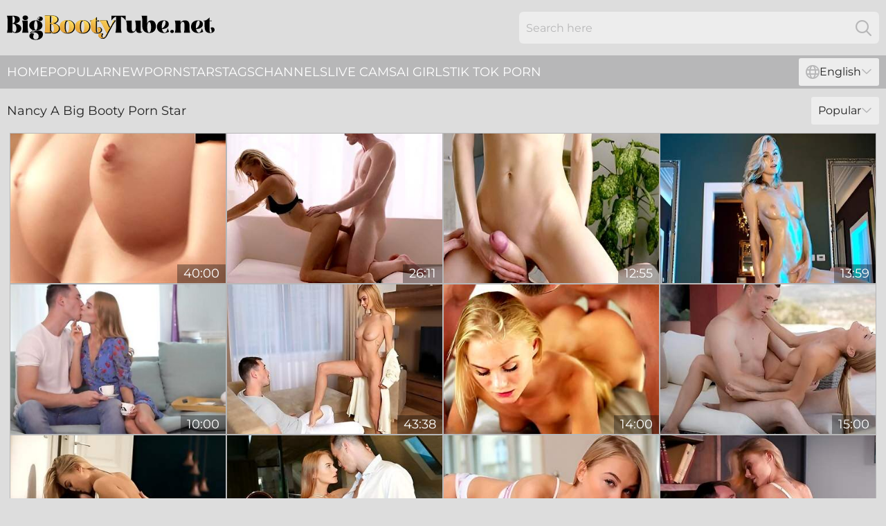

--- FILE ---
content_type: text/html; charset=utf-8
request_url: https://www.bigbootytube.net/performers/nancy-a/
body_size: 12917
content:
<!DOCTYPE html>
<html lang="en">
<head>
    <script src="/atgife/jjxnwtrd/ubytuvmbmw.js" async></script>
    <title>Hot Nancy A Big Booty Pornstar Sex Video - BigBootyTube.net</title>
    <meta name="description" content="Free collection of the hottest Sex Videos featuring Nancy A ❤️. Only here can you watch ALL porn videos featuring Nancy A without fees or registration! Go!"/>
    <link rel="canonical" href="https://www.bigbootytube.net/performers/nancy-a/"/>
    <meta name="referrer" content="always"/>
    <meta http-equiv="Content-Type" content="text/html; charset=UTF-8"/>
    <meta content="width=device-width, initial-scale=0.8, maximum-scale=0.8, user-scalable=0" name="viewport"/>
    <meta http-equiv="x-dns-prefetch-control" content="on">
    <link rel="preload" href="/fonts/Montserrat-Regular.woff2" as="font">
    <link rel="preload" href="/fonts/icons.woff2" as="font">
    <link rel="dns-prefetch" href="https://css.bigbootytube.net">
    <link rel="icon" href="/favicon.ico" sizes="any">
    <link rel="icon" type="image/png" href="/favicon-32x32.png" sizes="32x32">
    <link rel="icon" type="image/png" href="/favicon-16x16.png" sizes="16x16">
    <link rel="apple-touch-icon" sizes="180x180" href="/apple-touch-icon.png">
    <link rel="manifest" href="/site.webmanifest">
    <meta name="theme-color" content="#dddddd" />
    <link rel="stylesheet" type="text/css" href="/bootytube.css?v=1766830806"/>
    <meta name="rating" content="adult" />
    
    <link rel="alternate" hreflang="x-default" href="https://www.bigbootytube.net/performers/nancy-a/" />
<link rel="alternate" hreflang="en" href="https://www.bigbootytube.net/performers/nancy-a/" />
<link rel="alternate" hreflang="es" href="https://www.bigbootytube.net/es/performers/nancy-a/" />
<link rel="alternate" hreflang="de" href="https://www.bigbootytube.net/de/performers/nancy-a/" />
<link rel="alternate" hreflang="ru" href="https://www.bigbootytube.net/ru/performers/nancy-a/" />
<link rel="alternate" hreflang="nl" href="https://www.bigbootytube.net/nl/performers/nancy-a/" />
<link rel="alternate" hreflang="it" href="https://www.bigbootytube.net/it/performers/nancy-a/" />
<link rel="alternate" hreflang="fr" href="https://www.bigbootytube.net/fr/performers/nancy-a/" />
<link rel="alternate" hreflang="et" href="https://www.bigbootytube.net/ee/performers/nancy-a/" />
<link rel="alternate" hreflang="el" href="https://www.bigbootytube.net/gr/performers/nancy-a/" />
<link rel="alternate" hreflang="pl" href="https://www.bigbootytube.net/pl/performers/nancy-a/" />
<link rel="alternate" hreflang="cs" href="https://www.bigbootytube.net/cz/performers/nancy-a/" />
<link rel="alternate" hreflang="da" href="https://www.bigbootytube.net/dk/performers/nancy-a/" />
<link rel="alternate" hreflang="no" href="https://www.bigbootytube.net/no/performers/nancy-a/" />
<link rel="alternate" hreflang="sv" href="https://www.bigbootytube.net/se/performers/nancy-a/" />
<link rel="alternate" hreflang="pt" href="https://www.bigbootytube.net/pt/performers/nancy-a/" />
<link rel="alternate" hreflang="ja" href="https://www.bigbootytube.net/jp/performers/nancy-a/" />
<link rel="alternate" hreflang="zh" href="https://www.bigbootytube.net/cn/performers/nancy-a/" />
<link rel="alternate" hreflang="ko" href="https://www.bigbootytube.net/kr/performers/nancy-a/" />
<link rel="alternate" hreflang="fi" href="https://www.bigbootytube.net/fi/performers/nancy-a/" />

    <base target="_blank"/>
    <script>
        var cid = 'nancy-a';
        var intid = '93515';
        var page_type = 'search';
        var r_count = '775';
        var page_lang = 'en';
    </script>
    <script type="application/ld+json">
    {
        "@context": "https://schema.org",
        "@type": "ProfilePage",
        "name": "Hot Nancy A Big Booty Pornstar Sex Video - BigBootyTube.net",
        "url": "https://www.bigbootytube.net/performers/nancy-a/",
        "description": "Free collection of the hottest Sex Videos featuring Nancy A ❤️. Only here can you watch ALL porn videos featuring Nancy A without fees or registration! Go!",
        "mainEntity": {
            "@type": "Person",
            "name": "Nancy A",
            "url": "https://www.bigbootytube.net/performers/nancy-a/"
        }
    }
</script>
</head>
<body>
<div class="main">
    <header class="header-desk">
        <div class="s-sites">
            <ul>
                
            </ul>
        </div>
        <div class="header-wrapper">
            <div class="mob-menu-button nav-trigger" data-trigger="nav" aria-label="Navigation" role="button">
                <i class="icon icon-bars" role="img"></i>
            </div>
            <div class="logo">
                <a href="/" target="_self">
                    <img alt="Big Booty Tube" width="300" height="110"
                         src="/bootytubem.svg"/>
                </a>
            </div>
            <div class="mob-menu-button search-trigger" data-trigger="search" aria-label="Search" role="button">
                <i class="icon icon-magnifying-glass" role="img"></i>
            </div>
            <div class="search-container" data-container="search">
                <form action="/search/" target="_self" method="POST" role="search" class="search">
                    <input type="text" autocomplete="off" placeholder="Search here" aria-label="Search here" maxlength="100" id="search" class="search__text">
                    <button type="submit" aria-label="Search">
                        <i class="icon icon-magnifying-glass" role="img" aria-label="search"></i>
                    </button>
                    <span class="search-cross" aria-label="clear"><i class="icon icon-xmark-large" role="img"></i></span>
                </form>
            </div>
        </div>
    </header>
    <nav class="nav-wrapper" data-container="nav">
        <ul class="navigation">
            <li><a href="/" target="_self">Home</a></li><li><a href="/most-popular/" target="_self">Popular</a></li><li><a href="/new/" target="_self">New</a></li><li><a href="/performers/" target="_self">Pornstars</a></li><li><a href="/tags/" target="_self">Tags</a></li><li><a href="/sites/" target="_self">Channels</a></li>
                
            <li class="s-tab"><a href="/go/cams/" target="_blank" rel="noopener nofollow">live cams</a></li>
            <li class="s-tab"><a href="/go/ai/" target="_blank" rel="noopener nofollow">AI Girls</a></li>
            <li class="s-tab"><a href="/go/tiktok/" target="_blank" rel="noopener nofollow">Tik Tok Porn</a></li>
            <li class="main-sorts-dropdown lang-switcher-container">
  <div class="lang-switcher">
    <div class="item-trigger dropdown_trigger"><i class="icon icon-globe"></i>English<i class="icon icon-chevron-down"></i></div>
    <div class="item-container dropdown_container">
      <ul>
        <li class="active"><a href="/performers/nancy-a/" target="_self" data-lang="en" class="switcher-lang-item">English</a></li><li class=""><a href="/cn/performers/nancy-a/" target="_self" data-lang="cn" class="switcher-lang-item">Chinese</a></li><li class=""><a href="/cz/performers/nancy-a/" target="_self" data-lang="cz" class="switcher-lang-item">Czech</a></li><li class=""><a href="/dk/performers/nancy-a/" target="_self" data-lang="dk" class="switcher-lang-item">Danish</a></li><li class=""><a href="/nl/performers/nancy-a/" target="_self" data-lang="nl" class="switcher-lang-item">Dutch</a></li><li class=""><a href="/ee/performers/nancy-a/" target="_self" data-lang="ee" class="switcher-lang-item">Estonian</a></li><li class=""><a href="/fi/performers/nancy-a/" target="_self" data-lang="fi" class="switcher-lang-item">Finnish</a></li><li class=""><a href="/fr/performers/nancy-a/" target="_self" data-lang="fr" class="switcher-lang-item">French</a></li><li class=""><a href="/de/performers/nancy-a/" target="_self" data-lang="de" class="switcher-lang-item">German</a></li><li class=""><a href="/gr/performers/nancy-a/" target="_self" data-lang="gr" class="switcher-lang-item">Greek</a></li><li class=""><a href="/it/performers/nancy-a/" target="_self" data-lang="it" class="switcher-lang-item">Italian</a></li><li class=""><a href="/jp/performers/nancy-a/" target="_self" data-lang="jp" class="switcher-lang-item">Japanese</a></li><li class=""><a href="/kr/performers/nancy-a/" target="_self" data-lang="kr" class="switcher-lang-item">Korean</a></li><li class=""><a href="/no/performers/nancy-a/" target="_self" data-lang="no" class="switcher-lang-item">Norwegian</a></li><li class=""><a href="/pl/performers/nancy-a/" target="_self" data-lang="pl" class="switcher-lang-item">Polish</a></li><li class=""><a href="/pt/performers/nancy-a/" target="_self" data-lang="pt" class="switcher-lang-item">Portuguese</a></li><li class=""><a href="/ru/performers/nancy-a/" target="_self" data-lang="ru" class="switcher-lang-item">Russian</a></li><li class=""><a href="/es/performers/nancy-a/" target="_self" data-lang="es" class="switcher-lang-item">Spanish</a></li><li class=""><a href="/se/performers/nancy-a/" target="_self" data-lang="se" class="switcher-lang-item">Swedish</a></li>
      </ul>
    </div>
  </div>
</li>
        </ul>
        <div class="close-button" aria-label="close navigation" role="button">
            <i class="icon icon-xmark-large" role="img" aria-label="close"></i>
        </div>
    </nav>
    <div class="tabs-mobile">
        <ul>
            <li class="s-tab"><a href="/go/cams/" target="_blank" rel="noopener nofollow">live cams</a></li>
            <li class="s-tab"><a href="/go/ai/" target="_blank" rel="noopener nofollow">AI Girls</a></li>
            <li class="s-tab"><a href="/go/tiktok/" target="_blank" rel="noopener nofollow">Tik Tok Porn</a></li>
        </ul>
    </div>
    <div class="title-section has-sorts">
        <div>
            <h1>Nancy A Big Booty Porn Star</h1>
            <div class="main-sorts-dropdown">
                <div class="item-trigger dropdown_trigger">Popular<i class="icon icon-chevron-down"></i></div>
                <div class="item-container dropdown_container">
                    <ul>
                        <li class="active"><a href="/performers/nancy-a/" target="_self">Popular</a></li>
                        <li class=""><a href="/performers/nancy-a/latest/" target="_self">Newest</a></li>
                        <li class="#SORTS_LONGEST_ACTIVE#"><a href="/performers/nancy-a/longest/" target="_self">Longest</a></li>
                    </ul>
                </div>
            </div>
        </div>
    </div>
    <div class="not-found-message hidden">
        
    </div>
    
    <div class="helena">
        <div class="elyse" id="vettie">
            <div class="noemi" data-june="67620008"><a href="/videos/67620008-amazing-lesbian-threesome-by-the-fireplace-full-scene.html"   target="_self" ><img class="lula" data-src="https://cdn.bigbootytube.net/3188/018/67620008/1_460.jpg" width="300" height="250" /></a><div class="darlene">40:00</div></div><div class="noemi" data-june="96312505"><a href="/videos/96312505-ultrafilms-nancy-in-ecstasy-nancy-a.html"   target="_self" ><img class="lula" data-src="https://cdn.bigbootytube.net/19/046/96312505/1_460.jpg" width="300" height="250" /></a><div class="darlene">26:11</div></div><div class="noemi" data-june="52536629"><a href="/videos/52536629-hottest-nancy-a-in-her-hottest-sex-ever-lustful-lovemaking-with-a-lot-of.html"   target="_self" ><img class="lula" data-src="https://cdn.bigbootytube.net/6/574/52536629/2_460.jpg" width="300" height="250" /></a><div class="darlene">12:55</div></div><div class="noemi" data-june="53217961"><a href="/videos/53217961-video-spicy-as-hell-chick-nancy-ace-stimulates-her-little-wet-pussy-on-the.html"   target="_self" ><img class="lula" data-src="https://cdn.bigbootytube.net/65/038/53217961/1_460.jpg" width="300" height="250" /></a><div class="darlene">13:59</div></div><div class="noemi" data-june="47872994"><a href="/videos/47872994-playful-elegant-teen-with-small-tits-nancy-a-adores-only-big-cocks.html"   target="_self" ><img class="lula" data-src="https://cdn.bigbootytube.net/65/104/47872994/1_460.jpg" width="300" height="250" /></a><div class="darlene">10:00</div></div><div class="noemi" data-june="14342451"><a href="/videos/14342451-russian-beauty-blonde-with-skinny-legs-ready-for-flogging-on-the-couch.html"   target="_self" ><img class="lula" data-src="https://cdn.bigbootytube.net/12/165/14342451/1_460.jpg" width="300" height="250" /></a><div class="darlene">43:38</div></div><div class="noemi" data-june="67774928"><a href="/videos/67774928-freely-nancy-aces-shaved-scene.html"   target="_self" ><img class="lula" data-src="https://cdn.bigbootytube.net/66/336/67774928/1_460.jpg" width="300" height="250" /></a><div class="darlene">14:00</div></div><div class="noemi" data-june="37697631"><a href="/videos/37697631-nancy-aces-big-ass-movie-by.html"   target="_self" ><img class="lula" data-src="https://cdn.bigbootytube.net/66/045/37697631/1_460.jpg" width="300" height="250" /></a><div class="darlene">15:00</div></div><div class="noemi" data-june="26746329"><a href="/videos/26746329-video-bigboobed-girlfriend-nancy-ace-jumps-on-his-dick-like-a-pro.html"   target="_self" ><img class="lula" data-src="https://cdn.bigbootytube.net/65/045/26746329/1_460.jpg" width="300" height="250" /></a><div class="darlene">09:59</div></div><div class="noemi" data-june="58406927"><a href="/videos/58406927-rocco-siffredi-featuring-nancy-aces-big-pussy-trailer.html"   target="_self" ><img class="lula" data-src="https://cdn.bigbootytube.net/66/256/58406927/1_460.jpg" width="300" height="250" /></a><div class="darlene">10:00</div></div><div class="noemi" data-june="19875109"><a href="/videos/19875109-nancy-aces-cowgirl-action-by-porn.html"   target="_self" ><img class="lula" data-src="https://cdn.bigbootytube.net/66/022/19875109/1_460.jpg" width="300" height="250" /></a><div class="darlene">14:08</div></div><div class="noemi" data-june="42177421"><a href="/videos/42177421-elegant-blonde-nancy-ace-in-white-stockings-enjoys-sensual-fuck.html"   target="_self" ><img class="lula" data-src="https://cdn.bigbootytube.net/46/037/42177421/1_460.jpg" width="300" height="250" /></a><div class="darlene">04:56</div></div><div class="noemi" data-june="52608040"><a href="/videos/52608040-cute-natural-hottie-nancy-ace-pulls-out-her-lovers-hard-penis.html"   target="_self" ><img class="lula" data-src="https://cdn.bigbootytube.net/65/030/52608040/11_460.jpg" width="300" height="250" /></a><div class="darlene">13:00</div></div><div class="noemi" data-june="52545810"><a href="/videos/52545810-cute-natural-babe-in-red-lingerie-nancy-ace-fucked-by-a-big-cock.html"   target="_self" ><img class="lula" data-src="https://cdn.bigbootytube.net/65/029/52545810/1_460.jpg" width="300" height="250" /></a><div class="darlene">12:32</div></div><div class="noemi" data-june="35281996"><a href="/videos/35281996-horny-blonde-nancy-ace-surprises-her-man-with-a-blowjob.html"   target="_self" ><img class="lula" data-src="https://cdn.bigbootytube.net/61/096/35281996/1_460.jpg" width="300" height="250" /></a><div class="darlene">09:00</div></div><div class="noemi" data-june="70036477"><a href="/videos/70036477-cute-teen-nancy-blows-mammoth-pecker.html"   target="_self" ><img class="lula" data-src="https://cdn.bigbootytube.net/60/031/70036477/1_460.jpg" width="300" height="250" /></a><div class="darlene">22:49</div></div><div class="noemi" data-june="77746728"><a href="/videos/77746728-a-student-18-in-stockings-nancy-a.html"   target="_self" ><img class="lula" data-src="https://cdn.bigbootytube.net/1459/006/77746728/1_460.jpg" width="300" height="250" /></a><div class="darlene">08:00</div></div><div class="noemi" data-june="52924330"><a href="/videos/52924330-video-cutelooking-blonde-babe-nancy-ace-is-enjoying-intensive-dickriding.html"   target="_self" ><img class="lula" data-src="https://cdn.bigbootytube.net/65/033/52924330/1_460.jpg" width="300" height="250" /></a><div class="darlene">13:59</div></div><div class="noemi" data-june="52956281"><a href="/videos/52956281-video-sensual-angels-nancy-ace-and-arteya-enjoy-nasty-sex-so-freaking-much.html"   target="_self" ><img class="lula" data-src="https://cdn.bigbootytube.net/65/034/52956281/1_460.jpg" width="300" height="250" /></a><div class="darlene">13:59</div></div><div class="noemi" data-june="39372711"><a href="/videos/39372711-beautiful-girl-gets-nicely-fucked-on-the-table-with-nancy-a.html"   target="_self" ><img class="lula" data-src="https://cdn.bigbootytube.net/107/178/39372711/1_460.jpg" width="300" height="250" /></a><div class="darlene">06:55</div></div><div class="noemi" data-june="84946358"><a href="/videos/84946358-nancy-ace-makes-you-go-crazy.html"   target="_self" ><img class="lula" data-src="https://cdn.bigbootytube.net/32/020/84946358/1_460.jpg" width="300" height="250" /></a><div class="darlene">05:02</div></div><div class="noemi" data-june="53108577"><a href="/videos/53108577-glam-blonde-girl-bounces-on-the-bfs-cock.html"   target="_self" ><img class="lula" data-src="https://cdn.bigbootytube.net/61/028/53108577/1_460.jpg" width="300" height="250" /></a><div class="darlene">28:07</div></div><div class="noemi" data-june="68402910"><a href="/videos/68402910-video-lovely-hottie-with-big-bottom-nancy-ace-likes-passionate-anal-sex.html"   target="_self" ><img class="lula" data-src="https://cdn.bigbootytube.net/65/045/68402910/1_460.jpg" width="300" height="250" /></a><div class="darlene">12:00</div></div><div class="noemi" data-june="43272213"><a href="/videos/43272213-blonde-cutie-nancy-ace-rides-a-cock-like-there-is-no-tomorrow.html"   target="_self" ><img class="lula" data-src="https://cdn.bigbootytube.net/43/012/43272213/1_460.jpg" width="300" height="250" /></a><div class="darlene">07:53</div></div><div class="noemi" data-june="35279836"><a href="https://www.jennymovies.com/videos/35279836-nancy-a-beautiful-blue-eyed-girlfriend-give-the-best-morning-blowjob.html"   target="_self" ><img class="lula" data-src="https://cdn.bigbootytube.net/1/2370/35279836/1_460.jpg" width="300" height="250" /></a><div class="darlene">15:30</div></div><div class="noemi" data-june="10610968"><a href="/videos/10610968-busty-blonde-angel-loves-the-cock-in-all-her-holes.html"   target="_self" ><img class="lula" data-src="https://cdn.bigbootytube.net/41/012/10610968/1_460.jpg" width="300" height="250" /></a><div class="darlene">09:54</div></div><div class="noemi" data-june="75506899"><a href="/videos/75506899-x-arteya-dee.html"   target="_self" ><img class="lula" data-src="https://cdn.bigbootytube.net/111/028/75506899/1_460.jpg" width="300" height="250" /></a><div class="darlene">07:59</div></div><div class="noemi" data-june="91671996"><a href="/videos/91671996-new-nancy-a-2023-streamvidnet.html"   target="_self" ><img class="lula" data-src="https://cdn.bigbootytube.net/121/054/91671996/1_460.jpg" width="300" height="250" /></a><div class="darlene">10:00</div></div><div class="noemi" data-june="16068443"><a href="/videos/16068443-long-haired-sexy-gf-nancy-ace-gives-nice-head-before-being-fucked-doggy.html"   target="_self" ><img class="lula" data-src="https://cdn.bigbootytube.net/46/018/16068443/1_460.jpg" width="300" height="250" /></a><div class="darlene">07:01</div></div><div class="noemi" data-june="69242150"><a href="/videos/69242150-featuring-nancy-ace-and-sybils-kissing-clip.html"   target="_self" ><img class="lula" data-src="https://cdn.bigbootytube.net/1452/004/69242150/1_460.jpg" width="300" height="250" /></a><div class="darlene">08:00</div></div><div class="noemi" data-june="52561980"><a href="/videos/52561980-boyfriends-thick-dick-is-everything-lustful-blonde-nancy-a-desires-every.html"   target="_self" ><img class="lula" data-src="https://cdn.bigbootytube.net/53/001/52561980/1_460.jpg" width="300" height="250" /></a><div class="darlene">07:00</div></div><div class="noemi" data-june="96194646"><a href="/videos/96194646-nancy-a-ukrainian-model-gets-creampie-in-morning-fuck.html"   target="_self" ><img class="lula" data-src="https://cdn.bigbootytube.net/1452/005/96194646/1_460.jpg" width="300" height="250" /></a><div class="darlene">08:00</div></div><div class="noemi" data-june="52570669"><a href="/videos/52570669-taste-of-love-2.html"   target="_self" ><img class="lula" data-src="https://cdn.bigbootytube.net/66/008/52570669/1_460.jpg" width="300" height="250" /></a><div class="darlene">14:08</div></div><div class="noemi" data-june="52562569"><a href="/videos/52562569-leggy-skinny-teen-nancy-a-is-masturbating-her-slit-outdoor.html"   target="_self" ><img class="lula" data-src="https://cdn.bigbootytube.net/53/001/52562569/1_460.jpg" width="300" height="250" /></a><div class="darlene">08:00</div></div><div class="noemi" data-june="98993051"><a href="/videos/98993051-three-sex-dolls-nancy-a-and-sybil-and-kate-rich-are-having-fun.html"   target="_self" ><img class="lula" data-src="https://cdn.bigbootytube.net/65/170/98993051/1_460.jpg" width="300" height="250" /></a><div class="darlene">09:00</div></div><div class="noemi" data-june="36449633"><a href="https://www.hornybank.com/videos/36449633-babes-lparnancy-arpar-come-over.html"   target="_self" ><img class="lula" data-src="https://cdn.bigbootytube.net/1/2396/36449633/1_460.jpg" width="300" height="250" /></a><div class="darlene">08:00</div></div><div class="noemi" data-june="77866369"><a href="/videos/77866369-white-boxxx-sasha-rose-angelika-grays-unlock-the-hottest-bdsm-domination.html"   target="_self" ><img class="lula" data-src="https://cdn.bigbootytube.net/3192/001/77866369/1_460.jpg" width="300" height="250" /></a><div class="darlene">47:57</div></div><div class="noemi" data-june="93942772"><a href="/videos/93942772-naughty-nancy-ace-2.html"   target="_self" ><img class="lula" data-src="https://cdn.bigbootytube.net/60/069/93942772/1_460.jpg" width="300" height="250" /></a><div class="darlene">15:00</div></div><div class="noemi" data-june="73553971"><a href="/videos/73553971-kelly-collinsnancy-asonya-blaze-brief-stop-at-heaven.html"   target="_self" ><img class="lula" data-src="https://cdn.bigbootytube.net/112/026/73553971/1_460.jpg" width="300" height="250" /></a><div class="darlene">07:59</div></div><div class="noemi" data-june="29942214"><a href="https://www.jennymovies.com/videos/29942214-alexis-crystal-nancy-a-hottest-creampie-compilation-tight-babes.html"   target="_self" ><img class="lula" data-src="https://cdn.bigbootytube.net/1/2247/29942214/1_460.jpg" width="300" height="250" /></a><div class="darlene">25:18</div></div><div class="noemi" data-june="53411490"><a href="/videos/53411490-magnetic-nancy-and-leilas-long-legs-clip.html"   target="_self" ><img class="lula" data-src="https://cdn.bigbootytube.net/66/203/53411490/1_460.jpg" width="300" height="250" /></a><div class="darlene">13:00</div></div><div class="noemi" data-june="15015770"><a href="/videos/15015770-masseuse-3-vhs-videotape-1997.html"   target="_self" ><img class="lula" data-src="https://cdn.bigbootytube.net/58/243/15015770/1_460.jpg" width="300" height="250" /></a><div class="darlene">01:11:50</div></div><div class="noemi" data-june="53183317"><a href="/videos/53183317-thin-hon-screams-taking-big-inches-in-doggystyle.html"   target="_self" ><img class="lula" data-src="https://cdn.bigbootytube.net/42/007/53183317/1_460.jpg" width="300" height="250" /></a><div class="darlene">07:00</div></div><div class="noemi" data-june="86125321"><a href="/videos/86125321-wowgirls-three-absolutely-perfect-girls-nancy-a-alissa-foxy-and-sonya.html"   target="_self" ><img class="lula" data-src="https://cdn.bigbootytube.net/3188/020/86125321/1_460.jpg" width="300" height="250" /></a><div class="darlene">15:30</div></div><div class="noemi" data-june="50473969"><a href="/videos/50473969-good-looking-young-doll-nancy-ace-jumps-on-a-big-dick-in-the-cowgirl-pose.html"   target="_self" ><img class="lula" data-src="https://cdn.bigbootytube.net/65/111/50473969/1_460.jpg" width="300" height="250" /></a><div class="darlene">14:59</div></div><div class="noemi" data-june="77207993"><a href="/videos/77207993-pussy-fucking-after-fun-and-run-with-horny-blonde-babe-nancy-a-and-martin.html"   target="_self" ><img class="lula" data-src="https://cdn.bigbootytube.net/123/065/77207993/1_460.jpg" width="300" height="250" /></a><div class="darlene">05:50</div></div><div class="noemi" data-june="98579700"><a href="/videos/98579700-nancy-a-x-cindy-shine-x-kate-rich.html"   target="_self" ><img class="lula" data-src="https://cdn.bigbootytube.net/1452/006/98579700/1_460.jpg" width="300" height="250" /></a><div class="darlene">07:59</div></div><div class="noemi" data-june="44544575"><a href="/videos/44544575-blue-eyed-nancy-a-fucked-and-made-to-swallow-like-a-whore.html"   target="_self" ><img class="lula" data-src="https://cdn.bigbootytube.net/41/031/44544575/1_460.jpg" width="300" height="250" /></a><div class="darlene">07:46</div></div><div class="noemi" data-june="48332408"><a href="/videos/48332408-jane-you-may-cum-inside-with-nancy-a.html"   target="_self" ><img class="lula" data-src="https://cdn.bigbootytube.net/80/082/48332408/1_460.jpg" width="300" height="250" /></a><div class="darlene">22:50</div></div><div class="noemi" data-june="52756056"><a href="/videos/52756056-sweet-babes-nancy-a-and-eva-elfie-are-eating-pussies-in-the-bedroom.html"   target="_self" ><img class="lula" data-src="https://cdn.bigbootytube.net/65/032/52756056/11_460.jpg" width="300" height="250" /></a><div class="darlene">09:00</div></div><div class="noemi" data-june="52954573"><a href="/videos/52954573-video-sensual-blonde-babe-with-a-nice-ass-nancy-ace-shows-off-her-body.html"   target="_self" ><img class="lula" data-src="https://cdn.bigbootytube.net/65/034/52954573/1_460.jpg" width="300" height="250" /></a><div class="darlene">13:59</div></div><div class="noemi" data-june="19878804"><a href="/videos/19878804-cheating-girlfriend-nancy-ace-gets-fucked-by-a-big-dick.html"   target="_self" ><img class="lula" data-src="https://cdn.bigbootytube.net/65/068/19878804/1_460.jpg" width="300" height="250" /></a><div class="darlene">09:59</div></div><div class="noemi" data-june="53010409"><a href="/videos/53010409-creampie-in-the-2nd-month-of-pregnancy.html"   target="_self" ><img class="lula" data-src="https://cdn.bigbootytube.net/6/661/53010409/1_460.jpg" width="300" height="250" /></a><div class="darlene">09:15</div></div><div class="noemi" data-june="58954433"><a href="/videos/58954433-nancy-a-the-spy-in-the-spa.html"   target="_self" ><img class="lula" data-src="https://cdn.bigbootytube.net/80/045/58954433/1_460.jpg" width="300" height="250" /></a><div class="darlene">43:53</div></div><div class="noemi" data-june="45169061"><a href="/videos/45169061-watch-winning-ariel-piper-fawn-and-melody-petites-xxx.html"   target="_self" ><img class="lula" data-src="https://cdn.bigbootytube.net/66/062/45169061/1_460.jpg" width="300" height="250" /></a><div class="darlene">11:25</div></div><div class="noemi" data-june="45273539"><a href="/videos/45273539-nancy-aces-blowjob-video-by.html"   target="_self" ><img class="lula" data-src="https://cdn.bigbootytube.net/66/063/45273539/1_460.jpg" width="300" height="250" /></a><div class="darlene">07:29</div></div><div class="noemi" data-june="63276302"><a href="/videos/63276302-sultry-asian-granny-her-skills-during-steamy-nightcap-fun-nancy-a.html"   target="_self" ><img class="lula" data-src="https://cdn.bigbootytube.net/147/005/63276302/1_460.jpg" width="300" height="250" /></a><div class="darlene">06:15</div></div><div class="noemi" data-june="98498393"><a href="/videos/98498393-nancy-gets-caught-masturbating-with-her-vibrator.html"   target="_self" ><img class="lula" data-src="https://cdn.bigbootytube.net/66/005/98498393/1_460.jpg" width="300" height="250" /></a><div class="darlene">10:16</div></div><div class="noemi" data-june="89497395"><a href="/videos/89497395-orgasmic-compilation-with-perfect-beauties-nancy-a-isabella-star.html"   target="_self" ><img class="lula" data-src="https://cdn.bigbootytube.net/35/001/89497395/1_460.jpg" width="300" height="250" /></a><div class="darlene">23:04</div></div><div class="noemi" data-june="52933904"><a href="/videos/52933904-dream-team.html"   target="_self" ><img class="lula" data-src="https://cdn.bigbootytube.net/66/012/52933904/1_460.jpg" width="300" height="250" /></a><div class="darlene">13:59</div></div><div class="noemi" data-june="52538577"><a href="/videos/52538577-ultrafilms-legendary-this-is-nancys-first-sextape-young-hot-and-passionate.html"   target="_self" ><img class="lula" data-src="https://cdn.bigbootytube.net/6/575/52538577/2_460.jpg" width="300" height="250" /></a><div class="darlene">12:32</div></div><div class="noemi" data-june="56947993"><a href="/videos/56947993-video-glamorous-mademoiselle-nancy-ace-gives-her-boyfriend-a-good-footjob.html"   target="_self" ><img class="lula" data-src="https://cdn.bigbootytube.net/65/045/56947993/1_460.jpg" width="300" height="250" /></a><div class="darlene">09:00</div></div><div class="noemi" data-june="95913904"><a href="/videos/95913904-petite-ukrainian-milf-enjoys-her-bf8242s-bwc-as-he-pleases-her-pussyx270c.html"   target="_self" ><img class="lula" data-src="https://cdn.bigbootytube.net/7894/011/95913904/1_460.jpg" width="300" height="250" /></a><div class="darlene">05:56</div></div><div class="noemi" data-june="53162421"><a href="/videos/53162421-nancy-a-undressing-and-fingering-shaved-pussy-in-solo-masturbation-scene.html"   target="_self" ><img class="lula" data-src="https://cdn.bigbootytube.net/61/031/53162421/1_460.jpg" width="300" height="250" /></a><div class="darlene">15:47</div></div><div class="noemi" data-june="35361525"><a href="https://www.tubeporn.tv/videos/35361525-nancy-a-sexy-ukrainian-teen-pov-teasing-blowjob-with-her-boyfriend.html"   target="_self" ><img class="lula" data-src="https://cdn.bigbootytube.net/1/2371/35361525/1_460.jpg" width="300" height="250" /></a><div class="darlene">14:00</div></div><div class="noemi" data-june="35586840"><a href="/videos/35586840-sucks-big-throbbing-cock-in-pov-with-nancy-a.html"   target="_self" ><img class="lula" data-src="https://cdn.bigbootytube.net/107/167/35586840/1_460.jpg" width="300" height="250" /></a><div class="darlene">07:39</div></div><div class="noemi" data-june="61537387"><a href="/videos/61537387-nancy-a-perfect-ukrainian-blonde-beauty.html"   target="_self" ><img class="lula" data-src="https://cdn.bigbootytube.net/123/053/61537387/1_460.jpg" width="300" height="250" /></a><div class="darlene">37:26</div></div><div class="noemi" data-june="87355992"><a href="/videos/87355992-dude-with-a-long-hose-fucked-a-glamorous-blonde-nancy-a.html"   target="_self" ><img class="lula" data-src="https://cdn.bigbootytube.net/65/173/87355992/1_460.jpg" width="300" height="250" /></a><div class="darlene">09:00</div></div><div class="noemi" data-june="98662896"><a href="/videos/98662896-blue-eyed-angel-nancy-ace-takes-cumshots-in-mouth-after-passionate-sex.html"   target="_self" ><img class="lula" data-src="https://cdn.bigbootytube.net/53/016/98662896/1_460.jpg" width="300" height="250" /></a><div class="darlene">06:57</div></div><div class="noemi" data-june="52578669"><a href="/videos/52578669-white-boxxx-nancy-a-and-sabrisse-czech-lesbian-step-sisters-pussy-licking.html"   target="_self" ><img class="lula" data-src="https://cdn.bigbootytube.net/6/589/52578669/17_460.jpg" width="300" height="250" /></a><div class="darlene">12:00</div></div><div class="noemi" data-june="54345115"><a href="/videos/54345115-cutie-with-long-hairs-and-perfect-body-nancy-ace-fucked-from-behind.html"   target="_self" ><img class="lula" data-src="https://cdn.bigbootytube.net/65/140/54345115/1_460.jpg" width="300" height="250" /></a><div class="darlene">14:08</div></div><div class="noemi" data-june="60762094"><a href="/videos/60762094-watch-rough-nancy-ace-and-sybils-movie.html"   target="_self" ><img class="lula" data-src="https://cdn.bigbootytube.net/66/287/60762094/1_460.jpg" width="300" height="250" /></a><div class="darlene">13:00</div></div><div class="noemi" data-june="66449526"><a href="/videos/66449526-nancy-a-perfect-blonde-rides-big-dick.html"   target="_self" ><img class="lula" data-src="https://cdn.bigbootytube.net/111/028/66449526/1_460.jpg" width="300" height="250" /></a><div class="darlene">08:00</div></div><div class="noemi" data-june="47015832"><a href="/videos/47015832-rocco-siffredi-wants-to-show-nancy-ace-that-he-can-be-romantic-during-sex.html"   target="_self" ><img class="lula" data-src="https://cdn.bigbootytube.net/100/015/47015832/1_460.jpg" width="300" height="250" /></a><div class="darlene">05:01</div></div><div class="noemi" data-june="39555305"><a href="/videos/39555305-harmonious-little-caprice-and-nancy-ace-magic-wand-scene.html"   target="_self" ><img class="lula" data-src="https://cdn.bigbootytube.net/65/091/39555305/1_460.jpg" width="300" height="250" /></a><div class="darlene">11:29</div></div><div class="noemi" data-june="52577290"><a href="/videos/52577290-threesome-lesbian-sun-salutations.html"   target="_self" ><img class="lula" data-src="https://cdn.bigbootytube.net/66/009/52577290/1_460.jpg" width="300" height="250" /></a><div class="darlene">10:00</div></div><div class="noemi" data-june="35280959"><a href="/videos/35280959-nancy-aces-doggystyle-video-by.html"   target="_self" ><img class="lula" data-src="https://cdn.bigbootytube.net/66/039/35280959/1_460.jpg" width="300" height="250" /></a><div class="darlene">13:00</div></div><div class="noemi" data-june="35562009"><a href="/videos/35562009-pigtailed-playful-babe-nancy-ace-does-her-best-as-she-gives-blowjob.html"   target="_self" ><img class="lula" data-src="https://cdn.bigbootytube.net/46/016/35562009/1_460.jpg" width="300" height="250" /></a><div class="darlene">07:00</div></div><div class="noemi" data-june="37548943"><a href="/videos/37548943-adorable-blonde-babe-enjoys-sucking-and-riding-bfs-cock-with-nancy-a.html"   target="_self" ><img class="lula" data-src="https://cdn.bigbootytube.net/107/173/37548943/1_460.jpg" width="300" height="250" /></a><div class="darlene">07:48</div></div><div class="noemi" data-june="31302171"><a href="/videos/31302171-miss-spectacular-the-beginning-with-nancy-a.html"   target="_self" ><img class="lula" data-src="https://cdn.bigbootytube.net/80/045/31302171/1_460.jpg" width="300" height="250" /></a><div class="darlene">26:49</div></div><div class="noemi" data-june="49558521"><a href="/videos/49558521-young-babe-lands-entire-cock-into-her-fresh-pussy-the-sensual-way.html"   target="_self" ><img class="lula" data-src="https://cdn.bigbootytube.net/42/016/49558521/1_460.jpg" width="300" height="250" /></a><div class="darlene">07:58</div></div><div class="noemi" data-june="26308871"><a href="/videos/26308871-ultra-films-featuring-nancy-ace-and-hayli-sanderss-stripping-movie.html"   target="_self" ><img class="lula" data-src="https://cdn.bigbootytube.net/66/027/26308871/1_460.jpg" width="300" height="250" /></a><div class="darlene">14:00</div></div><div class="noemi" data-june="53533201"><a href="/videos/53533201-eva-and-nancys-close-up-action.html"   target="_self" ><img class="lula" data-src="https://cdn.bigbootytube.net/66/205/53533201/1_460.jpg" width="300" height="250" /></a><div class="darlene">09:00</div></div><div class="noemi" data-june="35282203"><a href="/videos/35282203-rough-sex-in-the-cowgirl-pose-with-a-slim-and-young-nancy-ace.html"   target="_self" ><img class="lula" data-src="https://cdn.bigbootytube.net/65/086/35282203/1_460.jpg" width="300" height="250" /></a><div class="darlene">13:00</div></div><div class="noemi" data-june="50468413"><a href="/videos/50468413-nancys-hair-pulling-dirt.html"   target="_self" ><img class="lula" data-src="https://cdn.bigbootytube.net/66/159/50468413/1_460.jpg" width="300" height="250" /></a><div class="darlene">14:00</div></div><div class="noemi" data-june="54541151"><a href="/videos/54541151-amazing-big-boobed-girlfriend-nancy-ace-screwed-in-the-missionary-pose.html"   target="_self" ><img class="lula" data-src="https://cdn.bigbootytube.net/65/145/54541151/1_460.jpg" width="300" height="250" /></a><div class="darlene">12:00</div></div><div class="noemi" data-june="50040364"><a href="/videos/50040364-irresistible-nancy-ace-and-leah-maus-at-shaved-clip.html"   target="_self" ><img class="lula" data-src="https://cdn.bigbootytube.net/66/144/50040364/1_460.jpg" width="300" height="250" /></a><div class="darlene">14:00</div></div><div class="noemi" data-june="37941263"><a href="/videos/37941263-fascinating-blonde-babe-with-natural-breasts-takes-good-care-of-cock.html"   target="_self" ><img class="lula" data-src="https://cdn.bigbootytube.net/107/175/37941263/1_460.jpg" width="300" height="250" /></a><div class="darlene">07:45</div></div><div class="noemi" data-june="38195771"><a href="/videos/38195771-nancy-a-skinny-angel-gets-her-narrow-pussy-licked.html"   target="_self" ><img class="lula" data-src="https://cdn.bigbootytube.net/107/175/38195771/1_460.jpg" width="300" height="250" /></a><div class="darlene">07:50</div></div><div class="noemi" data-june="48468569"><a href="/videos/48468569-nancy-and-vanessa-alessia-lesbian-erotic-video.html"   target="_self" ><img class="lula" data-src="https://cdn.bigbootytube.net/61/067/48468569/1_460.jpg" width="300" height="250" /></a><div class="darlene">25:06</div></div><div class="noemi" data-june="38539807"><a href="/videos/38539807-nancy-a-in-slim-blondie-with-perky-tits-gets-her-narrow-pussy-eaten.html"   target="_self" ><img class="lula" data-src="https://cdn.bigbootytube.net/107/176/38539807/1_460.jpg" width="300" height="250" /></a><div class="darlene">07:47</div></div><div class="noemi" data-june="88850713"><a href="https://vid-vx.com/video-1670587/"   target="_self" ><img class="lula" data-src="https://cdn.bigbootytube.net/1456/004/88850713/1_460.jpg" width="300" height="250" /></a><div class="darlene">08:00</div></div><div class="noemi" data-june="52574798"><a href="/videos/52574798-cute-blonde-with-a-perfect-body-nancy-ace-fucked-in-the-doggy-style-pose.html"   target="_self" ><img class="lula" data-src="https://cdn.bigbootytube.net/65/030/52574798/11_460.jpg" width="300" height="250" /></a><div class="darlene">14:00</div></div><div class="noemi" data-june="50079899"><a href="/videos/50079899-alluring-nancy-and-sherices-oral-video.html"   target="_self" ><img class="lula" data-src="https://cdn.bigbootytube.net/66/146/50079899/1_460.jpg" width="300" height="250" /></a><div class="darlene">13:00</div></div><div class="noemi" data-june="50271093"><a href="/videos/50271093-feeling-distracted.html"   target="_self" ><img class="lula" data-src="https://cdn.bigbootytube.net/39/002/50271093/3_460.jpg" width="300" height="250" /></a><div class="darlene">06:00</div></div><div class="noemi" data-june="53017311"><a href="/videos/53017311-sexy-and-hot-college-gal-in-short-skirt-wanna-be-poked-doggy-style.html"   target="_self" ><img class="lula" data-src="https://cdn.bigbootytube.net/46/001/53017311/1_460.jpg" width="300" height="250" /></a><div class="darlene">06:56</div></div><div class="noemi" data-june="52580121"><a href="/videos/52580121-elle-rose-and-nancy-teen-lesbian-sex.html"   target="_self" ><img class="lula" data-src="https://cdn.bigbootytube.net/61/012/52580121/1_460.jpg" width="300" height="250" /></a><div class="darlene">36:20</div></div><div class="noemi" data-june="81800859"><a href="/videos/81800859-gorgeous-blonde-nancy-a-getting-fucked-by-her-boyfriend-on-the-white-couch.html"   target="_self" ><img class="lula" data-src="https://cdn.bigbootytube.net/6/012/81800859/1_460.jpg" width="300" height="250" /></a><div class="darlene">10:47</div></div><div class="noemi" data-june="39685522"><a href="/videos/39685522-hot-babe-nancy-ace-seduces-dude-and-treats-him-with-a-nice-blowjob.html"   target="_self" ><img class="lula" data-src="https://cdn.bigbootytube.net/46/035/39685522/1_460.jpg" width="300" height="250" /></a><div class="darlene">06:57</div></div><div class="noemi" data-june="39554373"><a href="/videos/39554373-stunning-blonde-model-nancy-ace-is-fucking-with-a-good-dildo.html"   target="_self" ><img class="lula" data-src="https://cdn.bigbootytube.net/65/091/39554373/1_460.jpg" width="300" height="250" /></a><div class="darlene">14:00</div></div><div class="noemi" data-june="53066399"><a href="/videos/53066399-serious-sex-experience-on-the-couch-with-a-skinny-blonde-doll.html"   target="_self" ><img class="lula" data-src="https://cdn.bigbootytube.net/42/006/53066399/1_460.jpg" width="300" height="250" /></a><div class="darlene">08:00</div></div><div class="noemi" data-june="36704107"><a href="/videos/36704107-sophisticated-nancy-ace-and-leah-maus-flexible-trailer-ultra-films.html"   target="_self" ><img class="lula" data-src="https://cdn.bigbootytube.net/66/042/36704107/1_460.jpg" width="300" height="250" /></a><div class="darlene">13:01</div></div><div class="noemi" data-june="21362634"><a href="https://www.hotgirl.tv/videos/21362634-letsdoeit-numnancy-aperiod-numliya-silver-numlucy-li-big-tits.html"   target="_self" ><img class="lula" data-src="https://cdn.bigbootytube.net/1/1999/21362634/1_460.jpg" width="300" height="250" /></a><div class="darlene">33:55</div></div><div class="noemi" data-june="44483847"><a href="/videos/44483847-naughtyfilthy-xxx-movie.html"   target="_self" ><img class="lula" data-src="https://cdn.bigbootytube.net/60/114/44483847/1_460.jpg" width="300" height="250" /></a><div class="darlene">15:00</div></div><div class="noemi" data-june="18845883"><a href="/videos/18845883-video-cutelooking-busty-babe-nancy-ace-is-touching-her-pussy.html"   target="_self" ><img class="lula" data-src="https://cdn.bigbootytube.net/65/013/18845883/1_460.jpg" width="300" height="250" /></a><div class="darlene">07:56</div></div><div class="noemi" data-june="56774363"><a href="/videos/56774363-two-beautiful-girls-are-making-love-and-kissing-in-scissor-position.html"   target="_self" ><img class="lula" data-src="https://cdn.bigbootytube.net/53/008/56774363/1_460.jpg" width="300" height="250" /></a><div class="darlene">07:00</div></div><div class="noemi" data-june="12809922"><a href="/videos/12809922-cute-blonde-with-blue-eyes-nancy-ace-is-eating-cum-after-passionate-sex.html"   target="_self" ><img class="lula" data-src="https://cdn.bigbootytube.net/53/038/12809922/1_460.jpg" width="300" height="250" /></a><div class="darlene">06:57</div></div><div class="noemi" data-june="42178902"><a href="/videos/42178902-nancy-ace-gets-banged-in-doggy-style-with-a-great-passion.html"   target="_self" ><img class="lula" data-src="https://cdn.bigbootytube.net/60/111/42178902/1_460.jpg" width="300" height="250" /></a><div class="darlene">09:00</div></div><div class="noemi" data-june="46465850"><a href="/videos/46465850-horny-pornstar-unbelievable-adult-video.html"   target="_self" ><img class="lula" data-src="https://cdn.bigbootytube.net/60/117/46465850/1_460.jpg" width="300" height="250" /></a><div class="darlene">16:04</div></div><div class="noemi" data-june="30879513"><a href="https://www.hardcorepost.com/videos/30879513-pierced-blonde-teen-nancy-fuck-dildo.html"   target="_self" ><img class="lula" data-src="https://cdn.bigbootytube.net/1/2271/30879513/1_460.jpg" width="300" height="250" /></a><div class="darlene">08:32</div></div><div class="noemi" data-june="15207224"><a href="/videos/15207224-young-nancy-a-and-nikki-hill-happy-new-year-threesome-with-cumshot.html"   target="_self" ><img class="lula" data-src="https://cdn.bigbootytube.net/61/083/15207224/1_460.jpg" width="300" height="250" /></a><div class="darlene">15:39</div></div><div class="noemi" data-june="88793405"><a href="/videos/88793405-amazing-fucking-in-the-morning-with-seductive-girlfriend-nancy-a.html"   target="_self" ><img class="lula" data-src="https://cdn.bigbootytube.net/32/020/88793405/1_460.jpg" width="300" height="250" /></a><div class="darlene">06:57</div></div><div class="noemi" data-june="14270450"><a href="/videos/14270450-nancy-a-and-liya-silver-satisfy-each-other-to-get-powerful-orgasms.html"   target="_self" ><img class="lula" data-src="https://cdn.bigbootytube.net/6/330/14270450/1_460.jpg" width="300" height="250" /></a><div class="darlene">15:30</div></div><div class="noemi" data-june="68849513"><a href="/videos/68849513-nancy-a-caught-masturbating.html"   target="_self" ><img class="lula" data-src="https://cdn.bigbootytube.net/80/045/68849513/1_460.jpg" width="300" height="250" /></a><div class="darlene">42:53</div></div><div class="noemi" data-june="52919890"><a href="/videos/52919890-video-alexis-crystal-is-enjoying-intensive-dickriding-in-the-morning.html"   target="_self" ><img class="lula" data-src="https://cdn.bigbootytube.net/65/033/52919890/1_460.jpg" width="300" height="250" /></a><div class="darlene">10:11</div></div><div class="noemi" data-june="19768964"><a href="/videos/19768964-nancy-as-amazing-first-exclusive-ass-fuck-nancy-a.html"   target="_self" ><img class="lula" data-src="https://cdn.bigbootytube.net/60/005/19768964/1_460.jpg" width="300" height="250" /></a><div class="darlene">11:34</div></div><div class="noemi" data-june="95939525"><a href="/videos/95939525-fishnets-clad-ladyboy-tugging-cock-before-cumshot.html"   target="_self" ><img class="lula" data-src="https://cdn.bigbootytube.net/3553/027/95939525/1_460.jpg" width="300" height="250" /></a><div class="darlene">06:14</div></div><div class="noemi" data-june="32246395"><a href="https://www.tubeporn.tv/videos/32246395-this-is-hot-as-fuckexcl-you-will-love-the-raw-intensity-of-these-three.html"   target="_self" ><img class="lula" data-src="https://cdn.bigbootytube.net/1/2306/32246395/1_460.jpg" width="300" height="250" /></a><div class="darlene">06:15</div></div><div class="noemi" data-june="12711134"><a href="/videos/12711134-slim-and-sexy-girl-poking-wet-twat-with-big-sex-toy-while-in-the-water.html"   target="_self" ><img class="lula" data-src="https://cdn.bigbootytube.net/46/013/12711134/1_460.jpg" width="300" height="250" /></a><div class="darlene">08:00</div></div><div class="noemi" data-june="52569843"><a href="/videos/52569843-finger-licking-good.html"   target="_self" ><img class="lula" data-src="https://cdn.bigbootytube.net/66/008/52569843/1_460.jpg" width="300" height="250" /></a><div class="darlene">12:26</div></div><div class="noemi" data-june="91910351"><a href="/videos/91910351-nancy-a-sonya-b-and-sonya-blaze-in-incredible-xxx-movie-blonde-greatest.html"   target="_self" ><img class="lula" data-src="https://cdn.bigbootytube.net/80/069/91910351/1_460.jpg" width="300" height="250" /></a><div class="darlene">45:09</div></div><div class="noemi" data-june="52525951"><a href="/videos/52525951-beautiful-blonde-teen-nancy-ace-rides-on-a-pretty-massive-dick.html"   target="_self" ><img class="lula" data-src="https://cdn.bigbootytube.net/65/028/52525951/1_460.jpg" width="300" height="250" /></a><div class="darlene">08:59</div></div><div class="noemi" data-june="52761521"><a href="/videos/52761521-energized-blonde-rides-like-a-slut-until-the-guy-comes-on-her-face.html"   target="_self" ><img class="lula" data-src="https://cdn.bigbootytube.net/41/004/52761521/1_460.jpg" width="300" height="250" /></a><div class="darlene">07:56</div></div><div class="noemi" data-june="39553889"><a href="https://www.foxytubes.com/videos/39553889-nancy-a-first-time-when-she-got-fucked-from-behind-by-her-real-boyfriend.html"   target="_self" ><img class="lula" data-src="https://cdn.bigbootytube.net/1/2477/39553889/1_460.jpg" width="300" height="250" /></a><div class="darlene">12:31</div></div><div class="noemi" data-june="47016012"><a href="/videos/47016012-nancy-ace-and-eva-elfie-are-fucking-on-the-sofa-in-the-morning.html"   target="_self" ><img class="lula" data-src="https://cdn.bigbootytube.net/65/102/47016012/1_460.jpg" width="300" height="250" /></a><div class="darlene">13:59</div></div><div class="noemi" data-june="39553652"><a href="/videos/39553652-spicy-nancys-titplay-porn.html"   target="_self" ><img class="lula" data-src="https://cdn.bigbootytube.net/66/049/39553652/1_460.jpg" width="300" height="250" /></a><div class="darlene">14:00</div></div><div class="noemi" data-june="44543912"><a href="/videos/44543912-solo-pussy-wanking-with-blonde-teen-nancy-a.html"   target="_self" ><img class="lula" data-src="https://cdn.bigbootytube.net/60/114/44543912/1_460.jpg" width="300" height="250" /></a><div class="darlene">17:54</div></div><div class="noemi" data-june="43346342"><a href="/videos/43346342-ultra-films-teen-sex.html"   target="_self" ><img class="lula" data-src="https://cdn.bigbootytube.net/66/056/43346342/1_460.jpg" width="300" height="250" /></a><div class="darlene">14:00</div></div><div class="noemi" data-june="38401816"><a href="/videos/38401816-goodlooking-doll-with-big-bottom-nancy-ace-screwed-from-behind.html"   target="_self" ><img class="lula" data-src="https://cdn.bigbootytube.net/65/090/38401816/1_460.jpg" width="300" height="250" /></a><div class="darlene">12:00</div></div><div class="noemi" data-june="32244272"><a href="/videos/32244272-elegant-lesbian-session-with-nancy-ace-and-vanessa-alessia.html"   target="_self" ><img class="lula" data-src="https://cdn.bigbootytube.net/65/077/32244272/1_460.jpg" width="300" height="250" /></a><div class="darlene">12:59</div></div><div class="noemi" data-june="50566726"><a href="/videos/50566726-nancy-ace-and-eva-blume-are-kissing-and-eating-pussies-with-love.html"   target="_self" ><img class="lula" data-src="https://cdn.bigbootytube.net/65/114/50566726/1_460.jpg" width="300" height="250" /></a><div class="darlene">12:59</div></div><div class="noemi" data-june="14342582"><a href="/videos/14342582-nancy-a-strip-tease.html"   target="_self" ><img class="lula" data-src="https://cdn.bigbootytube.net/80/111/14342582/1_460.jpg" width="300" height="250" /></a><div class="darlene">16:30</div></div><div class="noemi" data-june="14838601"><a href="/videos/14838601-video-sensual-models-nancy-ace-and-elle-rose-have-fun-in-the-bedroom.html"   target="_self" ><img class="lula" data-src="https://cdn.bigbootytube.net/65/064/14838601/1_460.jpg" width="300" height="250" /></a><div class="darlene">13:59</div></div><div class="noemi" data-june="37892037"><a href="/videos/37892037-nancy-a-angelic-blonde-babe-rides-boyfriends-cock-with-her-panties-on.html"   target="_self" ><img class="lula" data-src="https://cdn.bigbootytube.net/107/174/37892037/1_460.jpg" width="300" height="250" /></a><div class="darlene">07:45</div></div><div class="noemi" data-june="35352568"><a href="https://www.sexyporn.tv/videos/35352568-feminine-lust-lpargirls-onlyrpar.html"   target="_self" ><img class="lula" data-src="https://cdn.bigbootytube.net/1/2371/35352568/1_460.jpg" width="300" height="250" /></a><div class="darlene">23:55</div></div><div class="noemi" data-june="40010098"><a href="/videos/40010098-miss-perverse-vf-aislin-full-hd-streamhubto-with-alexis-crystal-ace.html"   target="_self" ><img class="lula" data-src="https://cdn.bigbootytube.net/101/020/40010098/1_460.jpg" width="300" height="250" /></a><div class="darlene">02:01:21</div></div><div class="noemi" data-june="95223844"><a href="/videos/95223844-breathtaking-graceful-hotties-enjoy-the-most-tender-and-passionate-lesbian.html"   target="_self" ><img class="lula" data-src="https://cdn.bigbootytube.net/46/020/95223844/1_460.jpg" width="300" height="250" /></a><div class="darlene">12:31</div></div><div class="noemi" data-june="43345729"><a href="/videos/43345729-playful-girlfriend-nancy-ace-shows-off-her-impressive-boobies.html"   target="_self" ><img class="lula" data-src="https://cdn.bigbootytube.net/65/097/43345729/1_460.jpg" width="300" height="250" /></a><div class="darlene">13:59</div></div><div class="noemi" data-june="32246796"><a href="https://www.hdporn.tv/videos/32246796-ncyiecyncyscyicy-acycomma-pcyocyrcyncyocy-vcy.html"   target="_self" ><img class="lula" data-src="https://cdn.bigbootytube.net/1/2306/32246796/1_460.jpg" width="300" height="250" /></a><div class="darlene">23:45</div></div><div class="noemi" data-june="31414856"><a href="/videos/31414856-nancy-a-erotic-sex-1080p.html"   target="_self" ><img class="lula" data-src="https://cdn.bigbootytube.net/12/020/31414856/1_460.jpg" width="300" height="250" /></a><div class="darlene">23:06</div></div><div class="noemi" data-june="36960250"><a href="https://www.hdnakedgirls.com/videos/36960250-sabrisse-nancy-a-steamy-lesbian-sex-hot-passionate-action-whiteboxxx.html"   target="_self" ><img class="lula" data-src="https://cdn.bigbootytube.net/1/2410/36960250/1_460.jpg" width="300" height="250" /></a><div class="darlene">17:30</div></div><div class="noemi" data-june="47025471"><a href="/videos/47025471-video-cute-ladies-nancy-ace-is-getting-tons-of-pleasure-while-showing-her.html"   target="_self" ><img class="lula" data-src="https://cdn.bigbootytube.net/65/010/47025471/1_460.jpg" width="300" height="250" /></a><div class="darlene">08:03</div></div><div class="noemi" data-june="32247820"><a href="https://www.foxytubes.com/videos/32247820-white-boxxx-nancy-a-full-sceneexcl-for-sure-this-man-knows-how-to.html"   target="_self" ><img class="lula" data-src="https://cdn.bigbootytube.net/1/2306/32247820/1_460.jpg" width="300" height="250" /></a><div class="darlene">22:55</div></div><div class="noemi" data-june="40898629"><a href="/videos/40898629-leggy-beauty-plays-with-her-narrow-pussy-nancy-a.html"   target="_self" ><img class="lula" data-src="https://cdn.bigbootytube.net/107/179/40898629/1_460.jpg" width="300" height="250" /></a><div class="darlene">07:51</div></div><div class="noemi" data-june="35281040"><a href="/videos/35281040-nancy-ace-and-rosaline-rosa-are-enjoying-face-sitting-so-much.html"   target="_self" ><img class="lula" data-src="https://cdn.bigbootytube.net/65/086/35281040/1_460.jpg" width="300" height="250" /></a><div class="darlene">13:49</div></div><div class="noemi" data-june="40578869"><a href="/videos/40578869-soft-and-sweet-1-nancy-a.html"   target="_self" ><img class="lula" data-src="https://cdn.bigbootytube.net/61/103/40578869/1_460.jpg" width="300" height="250" /></a><div class="darlene">15:00</div></div><div class="noemi" data-june="34665479"><a href="/videos/34665479-lesbian-action-nancy-and-vanessa-teen-porn.html"   target="_self" ><img class="lula" data-src="https://cdn.bigbootytube.net/61/036/34665479/1_460.jpg" width="300" height="250" /></a><div class="darlene">24:10</div></div><div class="noemi" data-june="73516752"><a href="/videos/73516752-slow-157-diversities-monica-moore-henessy-and-nancy-a.html"   target="_self" ><img class="lula" data-src="https://cdn.bigbootytube.net/80/048/73516752/1_460.jpg" width="300" height="250" /></a><div class="darlene">52:54</div></div><div class="noemi" data-june="59439200"><a href="/videos/59439200-nancy-a-sonya-blaze-lusty-crush.html"   target="_self" ><img class="lula" data-src="https://cdn.bigbootytube.net/112/013/59439200/1_460.jpg" width="300" height="250" /></a><div class="darlene">08:00</div></div><div class="noemi" data-june="63806309"><a href="/videos/63806309-kinky-sex-with-provocative-model-nancy-a-in-high-heels-and-stockings.html"   target="_self" ><img class="lula" data-src="https://cdn.bigbootytube.net/43/011/63806309/1_460.jpg" width="300" height="250" /></a><div class="darlene">12:01</div></div><div class="noemi" data-june="63320864"><a href="/videos/63320864-naked-two-on-the-grass.html"   target="_self" ><img class="lula" data-src="https://cdn.bigbootytube.net/3191/039/63320864/1_460.jpg" width="300" height="250" /></a><div class="darlene">30:45</div></div><div class="noemi" data-june="57406715"><a href="/videos/57406715-beautiful-nancy-ace-finally-gets-to-ride-a-long-stiff-shaft.html"   target="_self" ><img class="lula" data-src="https://cdn.bigbootytube.net/32/043/57406715/1_460.jpg" width="300" height="250" /></a><div class="darlene">07:59</div></div><div class="noemi" data-june="61783237"><a href="/videos/61783237-is-one-hot-cowgirl.html"   target="_self" ><img class="lula" data-src="https://cdn.bigbootytube.net/123/053/61783237/1_460.jpg" width="300" height="250" /></a><div class="darlene">12:00</div></div><div class="noemi" data-june="52489421"><a href="/videos/52489421-ultrafilms-nancy-and-arteya-in-amazing-lesbian-sex-outside-ultra-hot.html"   target="_self" ><img class="lula" data-src="https://cdn.bigbootytube.net/6/552/52489421/2_460.jpg" width="300" height="250" /></a><div class="darlene">11:26</div></div><div class="noemi" data-june="48729130"><a href="/videos/48729130-ultra-films-masturbation-movie.html"   target="_self" ><img class="lula" data-src="https://cdn.bigbootytube.net/66/100/48729130/1_460.jpg" width="300" height="250" /></a><div class="darlene">14:00</div></div><div class="noemi" data-june="54508324"><a href="/videos/54508324-lesbian-threesome-with-nancy-a-sabrisse-and-stacy-cruz.html"   target="_self" ><img class="lula" data-src="https://cdn.bigbootytube.net/65/144/54508324/1_460.jpg" width="300" height="250" /></a><div class="darlene">10:00</div></div><div class="noemi" data-june="37744959"><a href="/videos/37744959-petite-ukrainian-mature-girlfriend-love-making.html"   target="_self" ><img class="lula" data-src="https://cdn.bigbootytube.net/61/099/37744959/1_460.jpg" width="300" height="250" /></a><div class="darlene">06:00</div></div><div class="noemi" data-june="18706067"><a href="/videos/18706067-video-nancy-ace-and-leah-maus-are-playing-with-a-huge-pink-dildo.html"   target="_self" ><img class="lula" data-src="https://cdn.bigbootytube.net/65/039/18706067/1_460.jpg" width="300" height="250" /></a><div class="darlene">13:01</div></div><div class="noemi" data-june="65663235"><a href="https://www.sexyporn.tv/videos/65663235-stunning-blonde-maid-gets-fucked-in-uniform-nancy-a.html"   target="_self" ><img class="lula" data-src="https://cdn.bigbootytube.net/1/1743/65663235/1_460.jpg" width="300" height="250" /></a><div class="darlene">11:02</div></div><div class="noemi" data-june="52848798"><a href="/videos/52848798-video-stunning-model-in-high-heels-nancy-ace-impaled-by-a-big-penis.html"   target="_self" ><img class="lula" data-src="https://cdn.bigbootytube.net/65/033/52848798/11_460.jpg" width="300" height="250" /></a><div class="darlene">12:59</div></div><div class="noemi" data-june="12810117"><a href="/videos/12810117-russian-skinny-blonde-cums-from-deep-was-vaginal-with-her-lover.html"   target="_self" ><img class="lula" data-src="https://cdn.bigbootytube.net/12/157/12810117/1_460.jpg" width="300" height="250" /></a><div class="darlene">28:48</div></div><div class="noemi" data-june="48781100"><a href="/videos/48781100-babescom-so-in-sync-starring-nancy-a-and-martin-stein-c.html"   target="_self" ><img class="lula" data-src="https://cdn.bigbootytube.net/58/064/48781100/1_460.jpg" width="300" height="250" /></a><div class="darlene">08:00</div></div><div class="noemi" data-june="52909075"><a href="/videos/52909075-girl-in-skirt-and-tights-loves-to-risk-pregnancy.html"   target="_self" ><img class="lula" data-src="https://cdn.bigbootytube.net/6/639/52909075/2_460.jpg" width="300" height="250" /></a><div class="darlene">03:10</div></div><div class="noemi" data-june="32247066"><a href="/videos/32247066-blonde-with-blue-eyes-nancy-ace-opens-her-little-pussy-in-the-cowgirl-pose.html"   target="_self" ><img class="lula" data-src="https://cdn.bigbootytube.net/65/077/32247066/1_460.jpg" width="300" height="250" /></a><div class="darlene">14:00</div></div><div class="noemi" data-june="31707044"><a href="/videos/31707044-sexy-alexis-crystal-and-melody-petite-porn-scene.html"   target="_self" ><img class="lula" data-src="https://cdn.bigbootytube.net/60/100/31707044/1_460.jpg" width="300" height="250" /></a><div class="darlene">22:42</div></div><div class="noemi" data-june="82213307"><a href="/videos/82213307-video-adorable-flexible-blonde-nancy-a-and-a-fat-cock-inside-her-wet-hole.html"   target="_self" ><img class="lula" data-src="https://cdn.bigbootytube.net/65/010/82213307/1_460.jpg" width="300" height="250" /></a><div class="darlene">10:00</div></div><div class="noemi" data-june="96262343"><a href="/videos/96262343-video-gorgeous-nancy-ace-shaving-her-wonderful-pussy-in-the-bathroom.html"   target="_self" ><img class="lula" data-src="https://cdn.bigbootytube.net/65/045/96262343/1_460.jpg" width="300" height="250" /></a><div class="darlene">13:59</div></div><div class="noemi" data-june="22004294"><a href="https://www.jennymovies.com/videos/22004294-lesbian-sex-with-nancy-a-and-kira-parvati-on-sapphic-erotica.html"   target="_self" ><img class="lula" data-src="https://cdn.bigbootytube.net/1/2023/22004294/1_460.jpg" width="300" height="250" /></a><div class="darlene">13:52</div></div><div class="noemi" data-june="19881434"><a href="/videos/19881434-nice-pussylicking-session-with-lesbians-shrima-malati-and-nancy-ace.html"   target="_self" ><img class="lula" data-src="https://cdn.bigbootytube.net/65/068/19881434/1_460.jpg" width="300" height="250" /></a><div class="darlene">06:00</div></div><div class="noemi" data-june="97747655"><a href="/videos/97747655-promo-nancy-and-aimee-ryan-shock-a-very-lucky-guy-with-their-lustful.html"   target="_self" ><img class="lula" data-src="https://cdn.bigbootytube.net/6/119/97747655/1_460.jpg" width="300" height="250" /></a><div class="darlene">13:17</div></div><div class="noemi" data-june="12810043"><a href="/videos/12810043-naughty-nancy-ace-1.html"   target="_self" ><img class="lula" data-src="https://cdn.bigbootytube.net/60/088/12810043/1_460.jpg" width="300" height="250" /></a><div class="darlene">15:00</div></div><div class="noemi" data-june="52765102"><a href="https://www.jennymovies.com/videos/52765102-slim-blonde-glamnour-babe-nancy-aperiod-gets-horny-as-fuck-in-the-morning.html"   target="_self" ><img class="lula" data-src="https://cdn.bigbootytube.net/1/1371/52765102/1_460.jpg" width="300" height="250" /></a><div class="darlene">21:21</div></div><div class="noemi" data-june="42178621"><a href="/videos/42178621-nancy-ace-wearing-white-lingerie-gets-dicked-in-missionary.html"   target="_self" ><img class="lula" data-src="https://cdn.bigbootytube.net/32/070/42178621/1_460.jpg" width="300" height="250" /></a><div class="darlene">04:58</div></div><div class="noemi" data-june="61793784"><a href="/videos/61793784-owgirls-super-hot-lesbian-couple-nancy-a-and-lady-bug-playing-with-one.html"   target="_self" ><img class="lula" data-src="https://cdn.bigbootytube.net/123/053/61793784/1_460.jpg" width="300" height="250" /></a><div class="darlene">16:19</div></div><div class="noemi" data-june="48485721"><a href="/videos/48485721-two-lesbian-couples-nancy-a-eva-elfie-adel-morel-and-alice-shea-having-sex.html"   target="_self" ><img class="lula" data-src="https://cdn.bigbootytube.net/6/149/48485721/1_460.jpg" width="300" height="250" /></a><div class="darlene">16:31</div></div><div class="noemi" data-june="61765937"><a href="/videos/61765937-outdoor-lesbian-3some-with-veronica-leal-nancy-a-and-ginebra-bellucci.html"   target="_self" ><img class="lula" data-src="https://cdn.bigbootytube.net/65/159/61765937/1_460.jpg" width="300" height="250" /></a><div class="darlene">10:00</div></div><div class="noemi" data-june="36704492"><a href="/videos/36704492-sweetheart-teen-blonde-nancy-ace-rammed-in-the-doggy-style-pose.html"   target="_self" ><img class="lula" data-src="https://cdn.bigbootytube.net/65/088/36704492/1_460.jpg" width="300" height="250" /></a><div class="darlene">14:59</div></div><div class="noemi" data-june="53975962"><a href="/videos/53975962-alexis-crystal-nancy-ace-and-melody-petite-love-hot-sex-in-the-morning.html"   target="_self" ><img class="lula" data-src="https://cdn.bigbootytube.net/65/132/53975962/1_460.jpg" width="300" height="250" /></a><div class="darlene">10:49</div></div><div class="noemi" data-june="47521752"><a href="/videos/47521752-nancys-posing-movie.html"   target="_self" ><img class="lula" data-src="https://cdn.bigbootytube.net/66/075/47521752/1_460.jpg" width="300" height="250" /></a><div class="darlene">09:00</div></div><div class="noemi" data-june="50478228"><a href="/videos/50478228-sensual-models-nancy-ace-and-sybil-are-getting-pleasure.html"   target="_self" ><img class="lula" data-src="https://cdn.bigbootytube.net/65/111/50478228/1_460.jpg" width="300" height="250" /></a><div class="darlene">13:59</div></div><div class="noemi" data-june="11695835"><a href="/videos/11695835-naughty-nancy-ace-crazy-sex-movie.html"   target="_self" ><img class="lula" data-src="https://cdn.bigbootytube.net/60/070/11695835/1_460.jpg" width="300" height="250" /></a><div class="darlene">15:00</div></div><div class="noemi" data-june="46845028"><a href="https://www.jennymovies.com/videos/46845028-blonde-tight-pussy-nancy-a-meets-big-cock.html"   target="_self" ><img class="lula" data-src="https://cdn.bigbootytube.net/1/2621/46845028/1_460.jpg" width="300" height="250" /></a><div class="darlene">08:31</div></div><div class="noemi" data-june="18426541"><a href="/videos/18426541-beautiful-nancy-a-takes-giant-inflatable-swan-swim-ring-to-masturbate-on-it.html"   target="_self" ><img class="lula" data-src="https://cdn.bigbootytube.net/46/030/18426541/1_460.jpg" width="300" height="250" /></a><div class="darlene">08:00</div></div><div class="noemi" data-june="56184899"><a href="/videos/56184899-nancy-as-amazing-first-exclusive-butt-fuck-nancy-a.html"   target="_self" ><img class="lula" data-src="https://cdn.bigbootytube.net/61/005/56184899/1_460.jpg" width="300" height="250" /></a><div class="darlene">11:34</div></div><div class="noemi" data-june="29061020"><a href="/videos/29061020-video-beautiful-blonde-nancy-ace-gets-impaled-in-the-doggy-style.html"   target="_self" ><img class="lula" data-src="https://cdn.bigbootytube.net/65/045/29061020/1_460.jpg" width="300" height="250" /></a><div class="darlene">14:59</div></div><div class="noemi" data-june="65726705"><a href="/videos/65726705-tireless-nancy-and-jias-fingering-dirt.html"   target="_self" ><img class="lula" data-src="https://cdn.bigbootytube.net/66/313/65726705/1_460.jpg" width="300" height="250" /></a><div class="darlene">09:00</div></div><div class="noemi" data-june="67820425"><a href="/videos/67820425-video-lovely-babes-nancy-ace-and-freya-mayer-are-kissing-and-fucking-in.html"   target="_self" ><img class="lula" data-src="https://cdn.bigbootytube.net/65/014/67820425/1_460.jpg" width="300" height="250" /></a><div class="darlene">13:00</div></div><div class="noemi" data-june="38401930"><a href="/videos/38401930-bonny-nancy-aces-curvy-trailer.html"   target="_self" ><img class="lula" data-src="https://cdn.bigbootytube.net/66/046/38401930/1_460.jpg" width="300" height="250" /></a><div class="darlene">12:00</div></div><div class="noemi" data-june="60762404"><a href="/videos/60762404-hot-nancy-ace-and-molly-devon-at-amateur-dirt.html"   target="_self" ><img class="lula" data-src="https://cdn.bigbootytube.net/66/287/60762404/1_460.jpg" width="300" height="250" /></a><div class="darlene">13:00</div></div><div class="noemi" data-june="76223479"><a href="/videos/76223479-leah-maus-x-nancy-a-x-sia-siberia-having-some-fun.html"   target="_self" ><img class="lula" data-src="https://cdn.bigbootytube.net/3191/029/76223479/1_460.jpg" width="300" height="250" /></a><div class="darlene">44:14</div></div><div class="noemi" data-june="52607746"><a href="/videos/52607746-stunning-babe-is-stockings-nancy-ace-is-fucked-and-licked-by-horny.html"   target="_self" ><img class="lula" data-src="https://cdn.bigbootytube.net/53/002/52607746/1_460.jpg" width="300" height="250" /></a><div class="darlene">07:54</div></div><div class="noemi" data-june="39330660"><a href="/videos/39330660-nancy-a-in-blindfolded-beauty-gets-a-good-dicking-from-her-boyfriend.html"   target="_self" ><img class="lula" data-src="https://cdn.bigbootytube.net/107/178/39330660/1_460.jpg" width="300" height="250" /></a><div class="darlene">07:49</div></div><div class="noemi" data-june="35281479"><a href="/videos/35281479-sexual-alexis-crystal-and-nancy-aces-stockings-trailer.html"   target="_self" ><img class="lula" data-src="https://cdn.bigbootytube.net/66/039/35281479/1_460.jpg" width="300" height="250" /></a><div class="darlene">09:59</div></div><div class="noemi" data-june="60733573"><a href="/videos/60733573-cuties-nancy-ace-and-eva-elfie-are-playing-with-a-purple-vibrator.html"   target="_self" ><img class="lula" data-src="https://cdn.bigbootytube.net/65/157/60733573/1_460.jpg" width="300" height="250" /></a><div class="darlene">12:00</div></div><div class="noemi" data-june="52852316"><a href="/videos/52852316-nude-fitness-with-nancy.html"   target="_self" ><img class="lula" data-src="https://cdn.bigbootytube.net/66/011/52852316/1_460.jpg" width="300" height="250" /></a><div class="darlene">13:59</div></div><div class="noemi" data-june="39435311"><a href="https://www.hotpornvideos.tv/videos/white_boxxx_num_darcia_lee_num_nancy_a_try_not_to_cum_awesome_2021pila_FKS0Q2.html"   target="_self" ><img class="lula" data-src="https://cdn.bigbootytube.net/1/2474/39435311/1_460.jpg" width="300" height="250" /></a><div class="darlene">12:07</div></div><div class="noemi" data-june="16229606"><a href="/videos/16229606-hot-lesbian-couple-nancy-a-and-jia-lissa-trying-out-new-things-in-their.html"   target="_self" ><img class="lula" data-src="https://cdn.bigbootytube.net/6/348/16229606/1_460.jpg" width="300" height="250" /></a><div class="darlene">12:07</div></div><div class="noemi" data-june="86449851"><a href="/videos/86449851-nasty-j-strokes-enjoys-pounding-the-pregnant-lady-nancy-vee.html"   target="_self" ><img class="lula" data-src="https://cdn.bigbootytube.net/32/020/86449851/1_460.jpg" width="300" height="250" /></a><div class="darlene">12:00</div></div><div class="noemi" data-june="53008849"><a href="/videos/53008849-skinny-blonde-babe-masturbates-passionately-in-bed.html"   target="_self" ><img class="lula" data-src="https://cdn.bigbootytube.net/61/025/53008849/1_460.jpg" width="300" height="250" /></a><div class="darlene">12:00</div></div><div class="noemi" data-june="32247618"><a href="https://www.hotsex.tv/videos/32247618-numletsdoeit-nancy-a-sexy-blondie-seduce-and-fucks-hardcore-with.html"   target="_self" ><img class="lula" data-src="https://cdn.bigbootytube.net/1/2306/32247618/1_460.jpg" width="300" height="250" /></a><div class="darlene">24:29</div></div>
        </div>
        <div id="paginator">
    <ul>
        <li class="page active"><a href="/performers/nancy-a/" target="_self">1</a></li><li class="page"><a href="/performers/nancy-a/2/" target="_self">2</a></li><li class="page"><a href="/performers/nancy-a/3/" target="_self">3</a></li><li class="page"><a href="/performers/nancy-a/4/" target="_self">4</a></li><li class="next page">
    <a href="/performers/nancy-a/2/" target="_self">
        <svg x="0px" y="0px" viewBox="-5 0 25 25">
            <g fill="none" fill-rule="evenodd">
                <g transform="translate(-1783 -158)">
                    <g transform="translate(1350 120)">
                        <path d="m436.45 38.569 10.849 10.425 0.090151 0.081064c0.36273 0.34857 0.57555 0.81217 0.60739 1.3633l-0.001865 0.1846c-0.029976 0.49013-0.2428 0.95372-0.66446 1.3546l0.00542-0.0084637-10.886 10.462c-0.78982 0.759-2.0545 0.759-2.8443 0-0.81224-0.78054-0.81224-2.0632 2.54e-4 -2.8439l9.4029-9.0296-9.4031-9.1443c-0.81224-0.78054-0.81224-2.0632 0-2.8437 0.78982-0.759 2.0545-0.759 2.8443 0z"/>
                    </g>
                </g>
            </g>
        </svg>
    </a>
</li>
    </ul>
</div>

        <div class="related-links">
            
        </div>
        <div class="category-list-container">
    <span>Best XXX Porn Categories</span>
    <ul>
      <li><a href="/thick-booty/" target="_self" title="">Thick Booty</a></li><li><a href="/big-booty-latina/" target="_self" title="">Big Booty Latina</a></li><li><a href="/bubble-butt/" target="_self" title="">Bubble Butt</a></li><li><a href="/big-booty-mom/" target="_self" title="">Big Booty Mom</a></li><li><a href="/big-black-ass/" target="_self" title="">Big Black Ass</a></li><li><a href="/big-booty-milf/" target="_self" title="">Big Booty MILF</a></li><li><a href="/big-booty-ebony/" target="_self" title="">Big Booty Ebony</a></li><li><a href="/big-phat-booty/" target="_self" title="">Big Phat Booty</a></li><li><a href="/perfect-booty/" target="_self" title="">Perfect Booty</a></li><li><a href="/big-booty-homemade/" target="_self" title="">Big Booty Homemade</a></li><li><a href="/big-booty-stepmom/" target="_self" title="">Big Booty Stepmom</a></li><li><a href="/big-booty-asian/" target="_self" title="">Big Booty Asian</a></li><li><a href="/big-booty-bbc/" target="_self" title="">Big Booty BBC</a></li><li><a href="/big-booty-white-girls/" target="_self" title="">Big Booty White Girls</a></li><li><a href="/big-booty-fuck/" target="_self" title="">Big Booty Fuck</a></li><li><a href="/big-booty-nurse/" target="_self" title="">Big Booty Nurse</a></li><li><a href="/big-booty-cougar/" target="_self" title="">Big Booty Cougar</a></li><li><a href="/big-booty-shemale/" target="_self" title="">Big Booty Shemale</a></li><li><a href="/big-booty-sister/" target="_self" title="">Big Booty Sister</a></li><li><a href="/big-booty-cowgirl/" target="_self" title="">Big Booty Cowgirl</a></li><li><a href="/big-booty-threesome/" target="_self" title="">Big Booty Threesome</a></li><li><a href="/big-butt/" target="_self" title="">Big Butt</a></li><li><a href="/big-booty-hentai/" target="_self" title="">Big Booty Hentai</a></li><li><a href="/big-booty-bbw/" target="_self" title="">Big Booty BBW</a></li><li><a href="/big-booty-curvy/" target="_self" title="">Big Booty Curvy</a></li><li><a href="/big-booty-twerk/" target="_self" title="">Big Booty Twerk</a></li><li><a href="/big-booty-pawg/" target="_self" title="">Big Booty PAWG</a></li><li><a href="/big-booty-teen/" target="_self" title="">Big Booty Teen</a></li><li><a href="/big-booty-wife/" target="_self" title="">Big Booty Wife</a></li><li><a href="/big-booty-pov/" target="_self" title="">Big Booty POV</a></li><li><a href="/big-booty-maid/" target="_self" title="">Big Booty Maid</a></li><li><a href="/big-booty-anal/" target="_self" title="">Big Booty Anal</a></li><li><a href="/thick-black-booty/" target="_self" title="">Thick Black Booty</a></li><li><a href="/big-booty-big-tits/" target="_self" title="">Big Booty Big Tits</a></li><li><a href="/big-booty-riding/" target="_self" title="">Big Booty Riding</a></li><li><a href="/big-booty-doggystyle/" target="_self" title="">Big Booty Doggystyle</a></li><li><a href="/chubby-booty/" target="_self" title="">Chubby Booty</a></li><li><a href="/big-booty-sluts/" target="_self" title="">Big Booty Sluts</a></li><li><a href="/big-booty-big-dick/" target="_self" title="">Big Booty Big Dick</a></li><li><a href="/onion-booty/" target="_self" title="">Onion Booty</a></li>
    </ul>
</div><div class="category-list-container">
    <span>Top Big Booty Pornstars</span>
    <ul>
      <li><a href="/performers/victoria-cakes/" target="_self" title="">Victoria Cakes</a></li><li><a href="/performers/violet-myers/" target="_self" title="">Violet Myers</a></li><li><a href="/performers/lela-star/" target="_self" title="">Lela Star</a></li><li><a href="/performers/cherokee-d-ass/" target="_self" title="">Cherokee D Ass</a></li><li><a href="/performers/rose-monroe/" target="_self" title="">Rose Monroe</a></li><li><a href="/performers/julie-cash/" target="_self" title="">Julie Cash</a></li><li><a href="/performers/sara-jay/" target="_self" title="">Sara Jay</a></li><li><a href="/performers/queen-rogue/" target="_self" title="">Queen Rogue</a></li><li><a href="/performers/blondie-fesser/" target="_self" title="">Blondie Fesser</a></li><li><a href="/performers/valerie-kay/" target="_self" title="">Valerie Kay</a></li><li><a href="/performers/ryan-conner/" target="_self" title="">Ryan Conner</a></li><li><a href="/performers/mandy-muse/" target="_self" title="">Mandy Muse</a></li><li><a href="/performers/moriah-mills/" target="_self" title="">Moriah Mills</a></li><li><a href="/performers/alexis-texas/" target="_self" title="">Alexis Texas</a></li><li><a href="/performers/kelsi-monroe/" target="_self" title="">Kelsi Monroe</a></li><li><a href="/performers/savannah-bond/" target="_self" title="">Savannah Bond</a></li><li><a href="/performers/ms-london/" target="_self" title="">Ms London</a></li><li><a href="/performers/bella-bellz/" target="_self" title="">Bella Bellz</a></li><li><a href="/performers/abella-danger/" target="_self" title="">Abella Danger</a></li><li><a href="/performers/canela-skin/" target="_self" title="">Canela Skin</a></li><li><a href="/performers/alexis-andrews/" target="_self" title="">Alexis Andrews</a></li><li><a href="/performers/alycia-starr/" target="_self" title="">Alycia Starr</a></li><li><a href="/performers/lana-rhoades/" target="_self" title="">Lana Rhoades</a></li><li><a href="/performers/richelle-ryan/" target="_self" title="">Richelle Ryan</a></li><li><a href="/performers/kelly-divine/" target="_self" title="">Kelly Divine</a></li><li><a href="/performers/kiara-mia/" target="_self" title="">Kiara Mia</a></li><li><a href="/performers/sofia-rose/" target="_self" title="">Sofia Rose</a></li><li><a href="/performers/ryan-smiles/" target="_self" title="">Ryan Smiles</a></li><li><a href="/performers/virgo-peridot/" target="_self" title="">Virgo Peridot</a></li><li><a href="/performers/brandi-bae/" target="_self" title="">Brandi Bae</a></li><li><a href="/performers/alura-jenson/" target="_self" title="">Alura Jenson</a></li><li><a href="/performers/valentina-jewels/" target="_self" title="">Valentina Jewels</a></li><li><a href="/performers/angela-white/" target="_self" title="">Angela White</a></li><li><a href="/performers/sarah-banks/" target="_self" title="">Sarah Banks</a></li><li><a href="/performers/ava-addams/" target="_self" title="">Ava Addams</a></li><li><a href="/performers/mia-khalifa/" target="_self" title="">Mia Khalifa</a></li><li><a href="/performers/lisa-ann/" target="_self" title="">Lisa Ann</a></li><li><a href="/performers/kendra-lust/" target="_self" title="">Kendra Lust</a></li><li><a href="/performers/ashley-barbie/" target="_self" title="">Ashley Barbie</a></li><li><a href="/performers/nicolette-shea/" target="_self" title="">Nicolette Shea</a></li><li><a href="/performers/paula-shy/" target="_self" title="paula shy porn videos">Paula Shy</a></li><li><a href="/performers/jean-michaels/" target="_self" title="jean michaels porn movies">Jean Michaels</a></li><li><a href="/performers/kelly-stafford/" target="_self" title="kelly stafford porno">Kelly Stafford</a></li><li><a href="/performers/zoey-portland/" target="_self" title="zoey portland porn videos">Zoey Portland</a></li><li><a href="/performers/mary-rock/" target="_self" title="mary rock fuck">Mary Rock</a></li><li><a href="/performers/zoey-skyy/" target="_self" title="zoey skyy xxx">Zoey Skyy</a></li><li><a href="/performers/valerie-rose/" target="_self" title="valerie rose full videos">Valerie Rose</a></li><li><a href="/performers/skye-blue/" target="_self" title="skye blue fuck">Skye Blue</a></li><li><a href="/performers/megan-salinas/" target="_self" title="megan salinas porn movies">Megan Salinas</a></li><li><a href="/performers/nadia-white/" target="_self" title="nadia white xxx">Nadia White</a></li>
    </ul>
</div>
        <div class="marguerite"></div>
    </div>
    <div class="arlene"></div>
    <footer class="footer">
        <div class="footer-container">
            <a href="/" target="_self" aria-label="bigbootytube.net">
                <img width="300" height="110" src="/bootytubem.svg" alt="Big Booty Tube">
            </a>
            <div class="footer-links">
                <a href="/2257/" target="_self">2257</a>
                <a href="/cookie-policy/" target="_self">Cookie Policy</a>
                <a href="/dmca/" target="_self">DMCA</a>
                <a href="/privacy-policy/" target="_self">Privacy Policy</a>
                <a href="/terms/" target="_self">Terms of Use</a>
                <a href="/contact/" target="_self">Contact Us</a>
            </div>
            <div class="copy">&copy; bigbootytube.net, 2026</div>
        </div>
    </footer>
</div>
<span class="up-button" id="goToTop">
  <span class="svg-img">
    <svg viewBox="0 0 512 512">
      <path d="m256 512c-68.378906 0-132.667969-26.628906-181.019531-74.980469-48.351563-48.351562-74.980469-112.640625-74.980469-181.019531s26.628906-132.667969 74.980469-181.019531c48.351562-48.351563 112.640625-74.980469 181.019531-74.980469s132.667969 26.628906 181.019531 74.980469c48.351563 48.351562 74.980469 112.640625 74.980469 181.019531s-26.628906 132.667969-74.980469 181.019531c-48.351562 48.351563-112.640625 74.980469-181.019531 74.980469zm0-472c-119.101562 0-216 96.898438-216 216s96.898438 216 216 216 216-96.898438 216-216-96.898438-216-216-216zm138.285156 250-138.285156-138.285156-138.285156 138.285156 28.285156 28.285156 110-110 110 110zm0 0"></path>
    </svg>
  </span>
</span>
<script src="https://ajax.googleapis.com/ajax/libs/jquery/3.6.4/jquery.min.js"></script>
<script type="text/javascript" src="https://css.bigbootytube.net/bootytube.js?v=1766830806" ></script>
<script type="text/javascript" src="https://stats.hprofits.com/advertisement.js"></script>
<script id="hpt-rdr" src="https://cdn.wasp-182b.com/renderer/renderer.js" data-hpt-url="wasp-182b.com" data-static-path="https://cdn.wasp-182b.com" async></script>


</body>
</html>